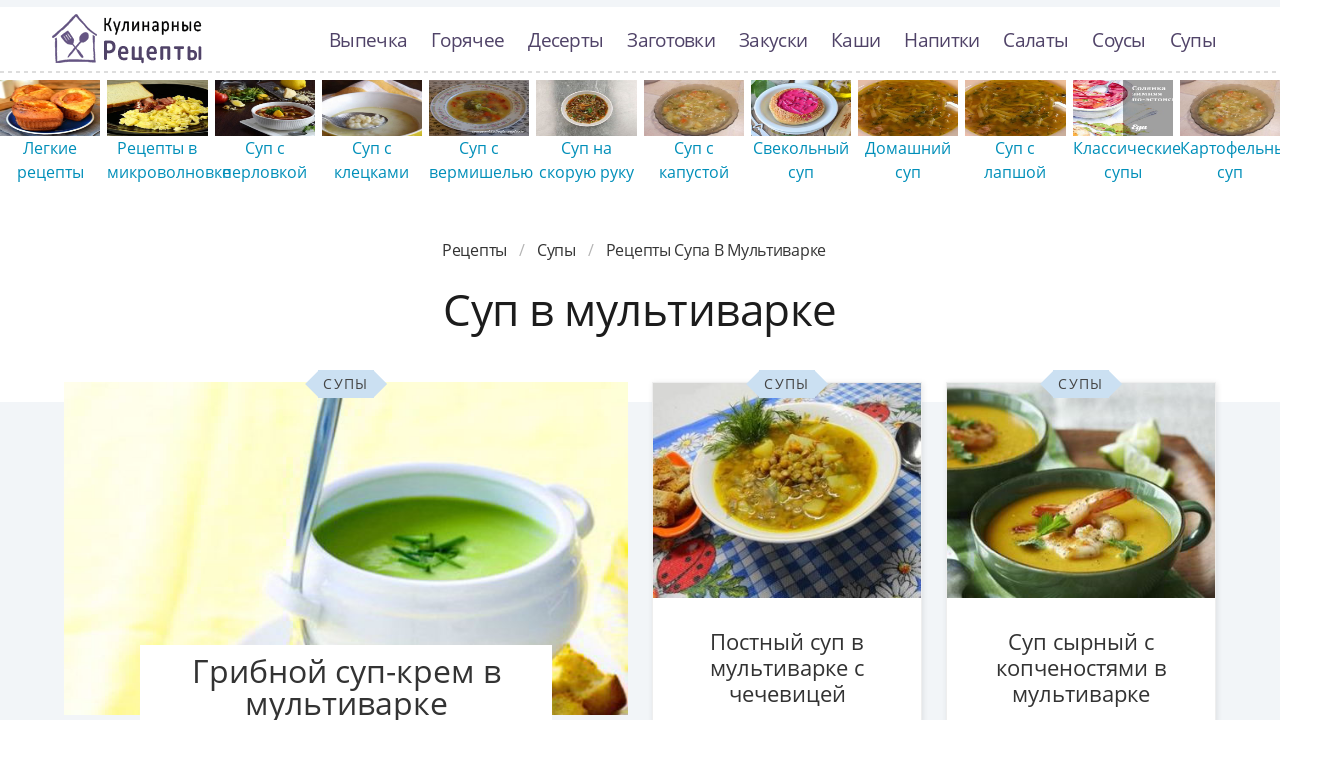

--- FILE ---
content_type: text/html; charset=UTF-8
request_url: https://culinier.ru/supy/sup-v-multivarke
body_size: 8961
content:
<!DOCTYPE html><html lang="ru" class="has-navbar-fixed-top"><head> <meta charset="UTF-8"> <title>Суп в мультиварке с Пошаговыми Фото, Очень Просто</title> <meta name="description" content="Суп в мультиварке — мы расскажем как приготовить быстро и вкусно."> <meta http-equiv="X-UA-Compatible" content="IE=edge"> <meta name="viewport" content="width=device-width, initial-scale=1"> <link rel="icon" type="image/png" sizes="96x96" href="/favicon-96x96.png"> <link rel="apple-touch-icon" sizes="180x180" href="/apple-icon-180x180.png"> <link rel="icon" type="image/png" sizes="192x192" href="/android-icon-192x192.png"> <link rel="manifest" href="/manifest.json"> <meta name="msapplication-TileColor" content="#ffffff"> <meta name="msapplication-TileImage" content="/ms-icon-144x144.png"> <meta name="theme-color" content="#ffffff"> <meta property="og:title" content="Суп в мультиварке с Пошаговыми Фото, Очень Просто"> <meta property="og:type" content="website"> <meta property="og:site_name" content="culinier.ru"> <meta property="og:url" content="https://culinier.ru/supy/sup-v-multivarke"> <meta property="og:description" content="Суп в мультиварке — мы расскажем как приготовить быстро и вкусно."> <meta property="og:image" content="https://culinier.ru/supy/sup-v-multivarke/sup-v-multivarke-w1200h630.jpg"> <meta name="twitter:card" content="summary_large_image"> <meta name="twitter:url" content="https://culinier.ru/supy/sup-v-multivarke"> <meta name="twitter:title" content="Суп в мультиварке с Пошаговыми Фото, Очень Просто"> <meta name="twitter:description" content="Суп в мультиварке — мы расскажем как приготовить быстро и вкусно"> <meta name="twitter:image" content="https://culinier.ru/supy/sup-v-multivarke/sup-v-multivarke-w1200h630.jpg"> <link rel="preload" href="/styles.css" as="style"> <link rel="dns-prefetch" href="//fonts.googleapis.com"> <link rel="dns-prefetch" href="//counter.yadro.ru"> <link rel="dns-prefetch" href="//cdn.jsdelivr.net"> <link rel="preload" href="https://cdn.jsdelivr.net/npm/swiper@11/swiper-bundle.min.js" as="script"><style>@font-face{font-family:'Open Sans';font-style:normal;font-weight:400;src:local('Open Sans Regular'),local('OpenSans-Regular'),url(https://fonts.gstatic.com/s/opensans/v15/mem8YaGs126MiZpBA-UFUZ0e.ttf) format('truetype')}@font-face{font-family:'Open Sans';font-style:normal;font-weight:700;src:local('Open Sans Bold'),local('OpenSans-Bold'),url(https://fonts.gstatic.com/s/opensans/v15/mem5YaGs126MiZpBA-UN7rgOVuhs.ttf) format('truetype');font-display:swap}.image.is-16by9 img,.image.is-2by1 img{bottom:0;left:0;position:absolute;right:0;top:0}body,figure,h1,html,li,p,ul{margin:0;padding:0}.image.is-16by9 img,.image.is-2by1 img{height:100%;width:100%}.image.is-2by1{padding-top:50%}@media screen and (max-width:1087px){.is-hidden-touch{display:none!important}}.column{display:block;flex-basis:0;flex-grow:1;flex-shrink:1;padding:.75rem}.columns:not(:last-child){margin-bottom:calc(1.5rem - .75rem)}.columns.is-multiline{flex-wrap:wrap}img.is-rounded{border-radius:290486px}.ava{margin-bottom:-10px;margin-left:5px}.column{position:relative}.by-user{text-align:center;font-size:1rem;line-height:1.45;color:#888}a.by-user-a{color:#008fb9}.mt-1{margin-top:1em}@font-face{font-family:'Open Sans';font-style:normal;font-weight:400;font-stretch:normal;src:url(https://fonts.gstatic.com/s/opensans/v40/memSYaGs126MiZpBA-UvWbX2vVnXBbObj2OVZyOOSr4dVJWUgsjZ0B4kaVc.ttf) format('truetype')}@font-face{font-family:'Open Sans';font-style:normal;font-weight:700;font-stretch:normal;src:url(https://fonts.gstatic.com/s/opensans/v40/memSYaGs126MiZpBA-UvWbX2vVnXBbObj2OVZyOOSr4dVJWUgsg-1x4kaVc.ttf) format('truetype')}@media screen and (max-width:768px){.section{padding:0 .75em}.is-2by1{padding-top:80%!important}.mt-1{margin-top:1.5em!important}.fixed-bottom-mobile{position:fixed;bottom:0;left:0;padding:20px 0 5px;z-index:30;width:100%;background-color:#f2f5f8;opacity:.9;background-image:-webkit-repeating-linear-gradient(left,#ddd 0,#ddd 50%,transparent 50%,transparent 100%);background-image:repeating-linear-gradient(to right,#ddd 0,#ddd 50%,transparent 50%,transparent 100%);background-position:left top;background-repeat:repeat-x;background-size:8px 2px}}.breadcrumb{-webkit-touch-callout:none}.breadcrumb:not(:last-child){margin-bottom:1.5rem}.image.is-16by9 img{bottom:0;left:0;position:absolute;right:0;top:0}body,figure,h1,html,li,ul{margin:0;padding:0}h1{font-size:100%;font-weight:400}ul{list-style:none}html{box-sizing:border-box}*,::after,::before{box-sizing:inherit}html{background-color:#fff;font-size:16px;-moz-osx-font-smoothing:grayscale;-webkit-font-smoothing:antialiased;min-width:300px;overflow-x:hidden;overflow-y:scroll;text-rendering:optimizeLegibility;-webkit-text-size-adjust:100%;-moz-text-size-adjust:100%;-ms-text-size-adjust:100%;text-size-adjust:100%}figure,section{display:block}body{font-family:BlinkMacSystemFont,-apple-system,"Open Sans",Arial,sans-serif}body{color:#1c1c1c;font-size:1rem;font-weight:400;line-height:1.5}a{color:#008fb9;text-decoration:none}img{height:auto;max-width:100%}span{font-style:inherit;font-weight:inherit}.container{margin:0 auto;position:relative}@media screen and (min-width:1088px){.container{max-width:960px;width:960px}}@media screen and (min-width:1280px){.container{max-width:1152px;width:1152px}}@media screen and (min-width:1472px){.container{max-width:1344px;width:1344px}}.image{display:block;position:relative}.image img{display:block;height:auto;width:100%}.image.is-16by9 img{height:100%;width:100%}.image.is-16by9{padding-top:56.25%}.breadcrumb{font-size:1rem;white-space:nowrap}.breadcrumb a{align-items:center;color:#3273dc;display:flex;justify-content:center;padding:0 .75em}.breadcrumb li{align-items:center;display:flex}.breadcrumb li:first-child a{padding-left:0}.breadcrumb li.is-active a{color:#363636}.breadcrumb li+li::before{color:#b5b5b5;content:"\0002f"}.breadcrumb ul{align-items:flex-start;display:flex;flex-wrap:wrap;justify-content:flex-start}.breadcrumb.is-centered ul{justify-content:center}.navbar{background-color:#fff;min-height:3.25rem;position:relative;z-index:30}.navbar>.container{align-items:stretch;display:flex;min-height:3.25rem;width:100%}.navbar.is-fixed-top{left:0;position:fixed;right:0;z-index:30}.navbar.is-fixed-top{top:0}html.has-navbar-fixed-top{padding-top:3.25rem}.navbar-brand{align-items:stretch;display:flex;flex-shrink:0;min-height:3.25rem}.navbar-burger{color:#4a4a4a;display:block;height:3.25rem;position:relative;width:3.25rem;margin-left:auto}.navbar-burger span{background-color:currentColor;display:block;height:1px;left:calc(50% - 8px);position:absolute;-webkit-transform-origin:center;transform-origin:center;width:16px}.navbar-burger span:nth-child(1){top:calc(50% - 6px)}.navbar-burger span:nth-child(2){top:calc(50% - 1px)}.navbar-burger span:nth-child(3){top:calc(50% + 4px)}.navbar-menu{display:none}.navbar-item{color:#4a4a4a;display:block;line-height:1.5;padding:.5rem .75rem;position:relative}.navbar-item{display:block;flex-grow:0;flex-shrink:0}@media screen and (max-width:1087px){.navbar>.container{display:block}.navbar-brand .navbar-item{align-items:center;display:flex}.navbar-menu{background-color:#fff;box-shadow:0 8px 16px rgba(10,10,10,.1);padding:.5rem 0}.navbar.is-fixed-top .navbar-menu{-webkit-overflow-scrolling:touch;max-height:calc(100vh - 3.25rem);overflow:auto}}@media screen and (min-width:1088px){.navbar,.navbar-end,.navbar-menu{align-items:stretch;display:flex}.navbar{min-height:3.25rem}.navbar-burger{display:none}.navbar-item{align-items:center;display:flex}.navbar-item{display:flex}.navbar-menu{flex-grow:1;flex-shrink:0}.navbar-end{justify-content:flex-end;margin-left:auto}.navbar>.container .navbar-brand{margin-left:-.75rem}.navbar>.container .navbar-menu{margin-right:-.75rem}}.columns{margin-left:-.75rem;margin-right:-.75rem;margin-top:-.75rem}.columns:last-child{margin-bottom:-.75rem}@media screen and (min-width:769px),print{.columns:not(.is-desktop){display:flex}}.section{padding:3rem 1.5rem}.rltv{position:relative}.has-navbar-fixed-top{padding-top:100px!important}.navbar{border-top:7px solid #f2f5f8;padding:7px 0}a.navbar-item{color:#504368;font-size:1.2em;letter-spacing:-.7px}.section{overflow:hidden;padding-top:0}.image{overflow:hidden}.bg-bottom{background-image:-webkit-repeating-linear-gradient(left,#ddd 0,#ddd 50%,transparent 50%,transparent 100%);background-image:repeating-linear-gradient(to right,#ddd 0,#ddd 50%,transparent 50%,transparent 100%);background-position:left bottom;background-repeat:repeat-x;background-size:8px 2px}.logo-top{width:150px;height:50px;background:url('https://culinier.ru/logo.png') no-repeat;text-indent:-9999px}.breadcrumb a{color:#333;letter-spacing:-.3px;text-transform:capitalize}.head-title{font-size:2.75rem;line-height:1.07;letter-spacing:-.5px}.ta-c{text-align:center}.mb-075{margin-bottom:.75em}@media screen and (max-width:768px){.section{padding:0 .75em}}.article_link:after{content:" ";position:absolute;top:0;left:0;bottom:0;right:0;background-color:rgba(0,0,0,0);z-index:2222}:root{--swiper-theme-color:#007aff}:host{position:relative;display:block;margin-left:auto;margin-right:auto;z-index:1}.swiper{margin-left:auto;margin-right:auto;position:relative;overflow:hidden;list-style:none;padding:0;z-index:1;display:block}.swiper-wrapper{position:relative;width:100%;height:100%;z-index:1;display:flex;box-sizing:content-box}.swiper-wrapper{transform:translate3d(0,0,0)}.swiper-slide{flex-shrink:0;width:100%;height:100%;position:relative;display:block}:root{--swiper-navigation-size:44px}.swiper{width:100%;height:100%;margin:-20px 0 30px}.swiper-slide{text-align:center;display:flex;justify-content:center;align-items:center}.swiper-slide .relative{width:100%}@media screen and (max-width:768px){.swiper-slide{font-size:.7em}.swiper{margin:-22px 0 10px}}</style> <link rel="canonical" href="https://culinier.ru/supy/sup-v-multivarke"></head><body><nav class="navbar is-fixed-top bg-bottom" role="navigation" aria-label="main navigation"> <div class="container"> <div class="navbar-brand"> <a class="navbar-item logo-top" href="/" title="На Главную">Простые рецепты пошагово с фото</a> <a role="button" class="navbar-burger burger" aria-label="menu" aria-expanded="false" data-target="navbarBasicExample"> <span aria-hidden="true"></span> <span aria-hidden="true"></span> <span aria-hidden="true"></span> </a> </div> <div id="navbarBasicExample" class="navbar-menu"> <div class="navbar-end"> <a class="navbar-item" href="/vypechka" title="Перейти в Раздел «Выпечка»">Выпечка</a> <a class="navbar-item" href="/goryachee" title="Перейти в Раздел «Горячее»">Горячее</a> <a class="navbar-item" href="/deserty" title="Перейти в Раздел «Десерты»">Десерты</a> <a class="navbar-item" href="/zagotovki" title="Перейти в Раздел «Заготовки»">Заготовки</a> <a class="navbar-item" href="/zakuski" title="Перейти в Раздел «Закуски»">Закуски</a> <a class="navbar-item" href="/kashi" title="Перейти в Раздел «Каши»">Каши</a> <a class="navbar-item" href="/napitki" title="Перейти в Раздел «Напитки»">Напитки</a> <a class="navbar-item" href="/salaty" title="Перейти в Раздел «Салаты»">Салаты</a> <a class="navbar-item" href="/sousy" title="Перейти в Раздел «Соусы»">Соусы</a> <a class="navbar-item" href="/supy" title="Перейти в Раздел «Супы»">Супы</a> </div> </div> </div></nav><div class="header"></div> <div class="swiper mySwiper"> <div class="swiper-wrapper columns"> <div class="swiper-slide"> <div class="relative rltv"> <figure class="image is-16by9"> <img class="lozad" src="/zero.png" alt="Легкие рецепты" data-src="/legkie-retsepty/legkie-retsepty-ready0-w316h253.jpg"> </figure> <a class="article_link" href="/legkie-retsepty">Легкие рецепты</a> </div> </div> <div class="swiper-slide"> <div class="relative rltv"> <figure class="image is-16by9"> <img class="lozad" src="/zero.png" alt="Рецепты в микроволновке" data-src="/retsepty-v-mikrovolnovke/retsepty-v-mikrovolnovke-ready0-w316h253.jpg"> </figure> <a class="article_link" href="/retsepty-v-mikrovolnovke">Рецепты в микроволновке</a> </div> </div> <div class="swiper-slide"> <div class="relative rltv"> <figure class="image is-16by9"> <img class="lozad" src="/zero.png" alt="Суп с перловкой" data-src="/supy/sup-s-perlovkoi/sup-s-perlovkoi-ready0-w316h253.jpg"> </figure> <a class="article_link" href="/supy/sup-s-perlovkoi">Суп с перловкой</a> </div> </div> <div class="swiper-slide"> <div class="relative rltv"> <figure class="image is-16by9"> <img class="lozad" src="/zero.png" alt="Суп с клецками" data-src="/supy/sup-s-kletskami/sup-s-kletskami-ready0-w316h253.jpg"> </figure> <a class="article_link" href="/supy/sup-s-kletskami">Суп с клецками</a> </div> </div> <div class="swiper-slide"> <div class="relative rltv"> <figure class="image is-16by9"> <img class="lozad" src="/zero.png" alt="Суп с вермишелью" data-src="/supy/sup-s-vermishelyu/sup-s-vermishelyu-ready0-w316h253.jpg"> </figure> <a class="article_link" href="/supy/sup-s-vermishelyu">Суп с вермишелью</a> </div> </div> <div class="swiper-slide"> <div class="relative rltv"> <figure class="image is-16by9"> <img class="lozad" src="/zero.png" alt="Суп на скорую руку" data-src="/supy/sup-na-skoruyu-ruku/sup-na-skoruyu-ruku-ready0-w316h253.jpg"> </figure> <a class="article_link" href="/supy/sup-na-skoruyu-ruku">Суп на скорую руку</a> </div> </div> <div class="swiper-slide"> <div class="relative rltv"> <figure class="image is-16by9"> <img class="lozad" src="/zero.png" alt="Суп с капустой" data-src="/supy/sup-s-kapustoi/sup-s-kapustoi-ready0-w316h253.jpg"> </figure> <a class="article_link" href="/supy/sup-s-kapustoi">Суп с капустой</a> </div> </div> <div class="swiper-slide"> <div class="relative rltv"> <figure class="image is-16by9"> <img class="lozad" src="/zero.png" alt="Свекольный суп" data-src="/supy/borsch/svekolny-sup/svekolny-sup-ready0-w316h253.jpg"> </figure> <a class="article_link" href="/supy/borsch/svekolny-sup">Свекольный суп</a> </div> </div> <div class="swiper-slide"> <div class="relative rltv"> <figure class="image is-16by9"> <img class="lozad" src="/zero.png" alt="Домашний суп" data-src="/supy/domashnii-sup/domashnii-sup-ready0-w316h253.jpg"> </figure> <a class="article_link" href="/supy/domashnii-sup">Домашний суп</a> </div> </div> <div class="swiper-slide"> <div class="relative rltv"> <figure class="image is-16by9"> <img class="lozad" src="/zero.png" alt="Суп с лапшой" data-src="/supy/lapsha-sup/lapsha-sup-ready0-w316h253.jpg"> </figure> <a class="article_link" href="/supy/lapsha-sup">Суп с лапшой</a> </div> </div> <div class="swiper-slide"> <div class="relative rltv"> <figure class="image is-16by9"> <img class="lozad" src="/zero.png" alt="Классические супы" data-src="/supy/klassicheskie-supy/klassicheskie-supy-ready0-w316h253.jpg"> </figure> <a class="article_link" href="/supy/klassicheskie-supy">Классические супы</a> </div> </div> <div class="swiper-slide"> <div class="relative rltv"> <figure class="image is-16by9"> <img class="lozad" src="/zero.png" alt="Картофельный суп" data-src="/supy/kartofelny-sup/kartofelny-sup-ready0-w316h253.jpg"> </figure> <a class="article_link" href="/supy/kartofelny-sup">Картофельный суп</a> </div> </div> <div class="swiper-slide"> <div class="relative rltv"> <figure class="image is-16by9"> <img class="lozad" src="/zero.png" alt="Суп с плавленным сыром" data-src="/supy/bulyon/sup-s-plavlennym-syrom/sup-s-plavlennym-syrom-ready0-w316h253.jpg"> </figure> <a class="article_link" href="/supy/bulyon/sup-s-plavlennym-syrom">Суп с плавленным сыром</a> </div> </div> <div class="swiper-slide"> <div class="relative rltv"> <figure class="image is-16by9"> <img class="lozad" src="/zero.png" alt="Рыбный суп" data-src="/supy/rybny-sup/rybny-sup-ready0-w316h253.jpg"> </figure> <a class="article_link" href="/supy/rybny-sup">Рыбный суп</a> </div> </div> <div class="swiper-slide"> <div class="relative rltv"> <figure class="image is-16by9"> <img class="lozad" src="/zero.png" alt="Суп с копченостями" data-src="/supy/sup-s-kopchenostyami/sup-s-kopchenostyami-ready0-w316h253.jpg"> </figure> <a class="article_link" href="/supy/sup-s-kopchenostyami">Суп с копченостями</a> </div> </div> <div class="swiper-slide"> <div class="relative rltv"> <figure class="image is-16by9"> <img class="lozad" src="/zero.png" alt="Суп из консервы" data-src="/supy/sup-iz-konservy/sup-iz-konservy-ready0-w316h253.jpg"> </figure> <a class="article_link" href="/supy/sup-iz-konservy">Суп из консервы</a> </div> </div> <div class="swiper-slide"> <div class="relative rltv"> <figure class="image is-16by9"> <img class="lozad" src="/zero.png" alt="Суп из свинины" data-src="/supy/sup-iz-svininy/sup-iz-svininy-ready0-w316h253.jpg"> </figure> <a class="article_link" href="/supy/sup-iz-svininy">Суп из свинины</a> </div> </div> <div class="swiper-slide"> <div class="relative rltv"> <figure class="image is-16by9"> <img class="lozad" src="/zero.png" alt="Простые рецепты" data-src="/prostye-retsepty/prostye-retsepty-ready0-w316h253.jpg"> </figure> <a class="article_link" href="/prostye-retsepty">Простые рецепты</a> </div> </div> <div class="swiper-slide"> <div class="relative rltv"> <figure class="image is-16by9"> <img class="lozad" src="/zero.png" alt="Суп с креветками" data-src="/supy/sup-s-krevetkami/sup-s-krevetkami-ready0-w316h253.jpg"> </figure> <a class="article_link" href="/supy/sup-s-krevetkami">Суп с креветками</a> </div> </div> <div class="swiper-slide"> <div class="relative rltv"> <figure class="image is-16by9"> <img class="lozad" src="/zero.png" alt="Праздничные рецепты" data-src="/prazdnichnye-retsepty/prazdnichnye-retsepty-ready0-w316h253.jpg"> </figure> <a class="article_link" href="/prazdnichnye-retsepty">Праздничные рецепты</a> </div> </div> <div class="swiper-slide"> <div class="relative rltv"> <figure class="image is-16by9"> <img class="lozad" src="/zero.png" alt="Быстрый суп" data-src="/supy/bystry-sup/bystry-sup-ready0-w316h253.jpg"> </figure> <a class="article_link" href="/supy/bystry-sup">Быстрый суп</a> </div> </div> <div class="swiper-slide"> <div class="relative rltv"> <figure class="image is-16by9"> <img class="lozad" src="/zero.png" alt="Суп из брокколи" data-src="/supy/sup-iz-brokkoli/sup-iz-brokkoli-ready0-w316h253.jpg"> </figure> <a class="article_link" href="/supy/sup-iz-brokkoli">Суп из брокколи</a> </div> </div> <div class="swiper-slide"> <div class="relative rltv"> <figure class="image is-16by9"> <img class="lozad" src="/zero.png" alt="Суп с мясом" data-src="/supy/sup-s-myasom/sup-s-myasom-ready0-w316h253.jpg"> </figure> <a class="article_link" href="/supy/sup-s-myasom">Суп с мясом</a> </div> </div> <div class="swiper-slide"> <div class="relative rltv"> <figure class="image is-16by9"> <img class="lozad" src="/zero.png" alt="Суп из баранины" data-src="/supy/sup-iz-baraniny/sup-iz-baraniny-ready0-w316h253.jpg"> </figure> <a class="article_link" href="/supy/sup-iz-baraniny">Суп из баранины</a> </div> </div> <div class="swiper-slide"> <div class="relative rltv"> <figure class="image is-16by9"> <img class="lozad" src="/zero.png" alt="Рецепты в духовке" data-src="/retsepty-v-dukhovke/retsepty-v-dukhovke-ready0-w316h253.jpg"> </figure> <a class="article_link" href="/retsepty-v-dukhovke">Рецепты в духовке</a> </div> </div> <div class="swiper-slide"> <div class="relative rltv"> <figure class="image is-16by9"> <img class="lozad" src="/zero.png" alt="Суп из кабачков" data-src="/supy/sup-iz-kabachkov/sup-iz-kabachkov-ready0-w316h253.jpg"> </figure> <a class="article_link" href="/supy/sup-iz-kabachkov">Суп из кабачков</a> </div> </div> <div class="swiper-slide"> <div class="relative rltv"> <figure class="image is-16by9"> <img class="lozad" src="/zero.png" alt="Рецепты на скорую руку" data-src="/retsepty-na-skoruyu-ruku/retsepty-na-skoruyu-ruku-ready0-w316h253.jpg"> </figure> <a class="article_link" href="/retsepty-na-skoruyu-ruku">Рецепты на скорую руку</a> </div> </div> <div class="swiper-slide"> <div class="relative rltv"> <figure class="image is-16by9"> <img class="lozad" src="/zero.png" alt="Суп с яйцом" data-src="/supy/sup-s-yaitsom/sup-s-yaitsom-ready0-w316h253.jpg"> </figure> <a class="article_link" href="/supy/sup-s-yaitsom">Суп с яйцом</a> </div> </div> <div class="swiper-slide"> <div class="relative rltv"> <figure class="image is-16by9"> <img class="lozad" src="/zero.png" alt="Суп с грибами" data-src="/supy/sup-s-gribami/sup-s-gribami-ready0-w316h253.jpg"> </figure> <a class="article_link" href="/supy/sup-s-gribami">Суп с грибами</a> </div> </div> <div class="swiper-slide"> <div class="relative rltv"> <figure class="image is-16by9"> <img class="lozad" src="/zero.png" alt="Рецепты на новый год" data-src="/retsepty-na-novy-god/retsepty-na-novy-god-ready0-w316h253.jpg"> </figure> <a class="article_link" href="/retsepty-na-novy-god">Рецепты на новый год</a> </div> </div> <div class="swiper-slide"> <div class="relative rltv"> <figure class="image is-16by9"> <img class="lozad" src="/zero.png" alt="Рецепты для хлебопечки" data-src="/retsepty-dlya-khlebopechki/retsepty-dlya-khlebopechki-ready0-w316h253.jpg"> </figure> <a class="article_link" href="/retsepty-dlya-khlebopechki">Рецепты для хлебопечки</a> </div> </div> <div class="swiper-slide"> <div class="relative rltv"> <figure class="image is-16by9"> <img class="lozad" src="/zero.png" alt="Суп томатный" data-src="/supy/sup-tomatny/sup-tomatny-ready0-w316h253.jpg"> </figure> <a class="article_link" href="/supy/sup-tomatny">Суп томатный</a> </div> </div> <div class="swiper-slide"> <div class="relative rltv"> <figure class="image is-16by9"> <img class="lozad" src="/zero.png" alt="Суп из кролика" data-src="/supy/borsch/sup-iz-krolika/sup-iz-krolika-ready0-w316h253.jpg"> </figure> <a class="article_link" href="/supy/borsch/sup-iz-krolika">Суп из кролика</a> </div> </div> <div class="swiper-slide"> <div class="relative rltv"> <figure class="image is-16by9"> <img class="lozad" src="/zero.png" alt="Вкусные рецепты" data-src="/vkusnye-retsepty/vkusnye-retsepty-ready0-w316h253.jpg"> </figure> <a class="article_link" href="/vkusnye-retsepty">Вкусные рецепты</a> </div> </div> <div class="swiper-slide"> <div class="relative rltv"> <figure class="image is-16by9"> <img class="lozad" src="/zero.png" alt="Рецепты на сковороде" data-src="/retsepty-na-skovorode/retsepty-na-skovorode-ready0-w316h253.jpg"> </figure> <a class="article_link" href="/retsepty-na-skovorode">Рецепты на сковороде</a> </div> </div> <div class="swiper-slide"> <div class="relative rltv"> <figure class="image is-16by9"> <img class="lozad" src="/zero.png" alt="Тыквенный суп" data-src="/supy/tykvenny-sup/tykvenny-sup-ready0-w316h253.jpg"> </figure> <a class="article_link" href="/supy/tykvenny-sup">Тыквенный суп</a> </div> </div> <div class="swiper-slide"> <div class="relative rltv"> <figure class="image is-16by9"> <img class="lozad" src="/zero.png" alt="Рецепты на зиму" data-src="/retsepty-na-zimu/retsepty-na-zimu-ready0-w316h253.jpg"> </figure> <a class="article_link" href="/retsepty-na-zimu">Рецепты на зиму</a> </div> </div> <div class="swiper-slide"> <div class="relative rltv"> <figure class="image is-16by9"> <img class="lozad" src="/zero.png" alt="Суп из индейки" data-src="/supy/sup-iz-indeiki/sup-iz-indeiki-ready0-w316h253.jpg"> </figure> <a class="article_link" href="/supy/sup-iz-indeiki">Суп из индейки</a> </div> </div> <div class="swiper-slide"> <div class="relative rltv"> <figure class="image is-16by9"> <img class="lozad" src="/zero.png" alt="Крем суп" data-src="/supy/krem-sup/krem-sup-ready0-w316h253.jpg"> </figure> <a class="article_link" href="/supy/krem-sup">Крем суп</a> </div> </div> <div class="swiper-slide"> <div class="relative rltv"> <figure class="image is-16by9"> <img class="lozad" src="/zero.png" alt="Диетические рецепты" data-src="/dieticheskie-retsepty/dieticheskie-retsepty-ready0-w316h253.jpg"> </figure> <a class="article_link" href="/dieticheskie-retsepty">Диетические рецепты</a> </div> </div> <div class="swiper-slide"> <div class="relative rltv"> <figure class="image is-16by9"> <img class="lozad" src="/zero.png" alt="Минестроне суп" data-src="/supy/ovoschnoi-sup/minestrone-sup/minestrone-sup-ready0-w316h253.jpg"> </figure> <a class="article_link" href="/supy/ovoschnoi-sup/minestrone-sup">Минестроне суп</a> </div> </div> <div class="swiper-slide"> <div class="relative rltv"> <figure class="image is-16by9"> <img class="lozad" src="/zero.png" alt="Классические рецепты" data-src="/klassicheskie-retsepty/klassicheskie-retsepty-ready0-w316h253.jpg"> </figure> <a class="article_link" href="/klassicheskie-retsepty">Классические рецепты</a> </div> </div> <div class="swiper-slide"> <div class="relative rltv"> <figure class="image is-16by9"> <img class="lozad" src="/zero.png" alt="Красивые рецепты" data-src="/krasivye-retsepty/krasivye-retsepty-ready0-w316h253.jpg"> </figure> <a class="article_link" href="/krasivye-retsepty">Красивые рецепты</a> </div> </div> <div class="swiper-slide"> <div class="relative rltv"> <figure class="image is-16by9"> <img class="lozad" src="/zero.png" alt="Суп с ребрышками" data-src="/supy/borsch/sup-s-rebryshkami/sup-s-rebryshkami-ready0-w316h253.jpg"> </figure> <a class="article_link" href="/supy/borsch/sup-s-rebryshkami">Суп с ребрышками</a> </div> </div> <div class="swiper-slide"> <div class="relative rltv"> <figure class="image is-16by9"> <img class="lozad" src="/zero.png" alt="Рецепты на день рождения" data-src="/retsepty-na-den-rozhdeniya/retsepty-na-den-rozhdeniya-ready0-w316h253.jpg"> </figure> <a class="article_link" href="/retsepty-na-den-rozhdeniya">Рецепты на день рождения</a> </div> </div> <div class="swiper-slide"> <div class="relative rltv"> <figure class="image is-16by9"> <img class="lozad" src="/zero.png" alt="Рецепты в мультиварке" data-src="/retsepty-v-multivarke/retsepty-v-multivarke-ready0-w316h253.jpg"> </figure> <a class="article_link" href="/retsepty-v-multivarke">Рецепты в мультиварке</a> </div> </div> <div class="swiper-slide"> <div class="relative rltv"> <figure class="image is-16by9"> <img class="lozad" src="/zero.png" alt="Куриный суп" data-src="/supy/kuriny-sup/kuriny-sup-ready0-w316h253.jpg"> </figure> <a class="article_link" href="/supy/kuriny-sup">Куриный суп</a> </div> </div> <div class="swiper-slide"> <div class="relative rltv"> <figure class="image is-16by9"> <img class="lozad" src="/zero.png" alt="Вкусный суп" data-src="/supy/vkusny-sup/vkusny-sup-ready0-w316h253.jpg"> </figure> <a class="article_link" href="/supy/vkusny-sup">Вкусный суп</a> </div> </div> <div class="swiper-slide"> <div class="relative rltv"> <figure class="image is-16by9"> <img class="lozad" src="/zero.png" alt="Суп из говядины" data-src="/supy/sup-iz-govyadiny/sup-iz-govyadiny-ready0-w316h253.jpg"> </figure> <a class="article_link" href="/supy/sup-iz-govyadiny">Суп из говядины</a> </div> </div> <div class="swiper-slide"> <div class="relative rltv"> <figure class="image is-16by9"> <img class="lozad" src="/zero.png" alt="Овощной суп" data-src="/supy/borsch/ovoschnoi-sup/ovoschnoi-sup-ready0-w316h253.jpg"> </figure> <a class="article_link" href="/supy/borsch/ovoschnoi-sup">Овощной суп</a> </div> </div> <div class="swiper-slide"> <div class="relative rltv"> <figure class="image is-16by9"> <img class="lozad" src="/zero.png" alt="Гречневый суп" data-src="/supy/grechnevy-sup/grechnevy-sup-ready0-w316h253.jpg"> </figure> <a class="article_link" href="/supy/grechnevy-sup">Гречневый суп</a> </div> </div> <div class="swiper-slide"> <div class="relative rltv"> <figure class="image is-16by9"> <img class="lozad" src="/zero.png" alt="Гороховый суп" data-src="/supy/bulyon/gorokhovy-sup/gorokhovy-sup-ready0-w316h253.jpg"> </figure> <a class="article_link" href="/supy/bulyon/gorokhovy-sup">Гороховый суп</a> </div> </div> <div class="swiper-slide"> <div class="relative rltv"> <figure class="image is-16by9"> <img class="lozad" src="/zero.png" alt="Суп из тыквы" data-src="/supy/sup-iz-tykvy/sup-iz-tykvy-ready0-w316h253.jpg"> </figure> <a class="article_link" href="/supy/sup-iz-tykvy">Суп из тыквы</a> </div> </div> <div class="swiper-slide"> <div class="relative rltv"> <figure class="image is-16by9"> <img class="lozad" src="/zero.png" alt="Рецепты на ужин" data-src="/retsepty-na-uzhin/retsepty-na-uzhin-ready0-w316h253.jpg"> </figure> <a class="article_link" href="/retsepty-na-uzhin">Рецепты на ужин</a> </div> </div> <div class="swiper-slide"> <div class="relative rltv"> <figure class="image is-16by9"> <img class="lozad" src="/zero.png" alt="Домашние рецепты" data-src="/domashnie-retsepty/domashnie-retsepty-ready0-w316h253.jpg"> </figure> <a class="article_link" href="/domashnie-retsepty">Домашние рецепты</a> </div> </div> </div> </div><section class="section"> <div class="container"> <nav class="breadcrumb is-centered" aria-label="breadcrumbs"> <ul itemscope itemtype="http://schema.org/BreadcrumbList"> <li itemprop="itemListElement" itemscope itemtype="http://schema.org/ListItem"> <a href="/" title="Перейти на Главную" itemprop="item"> <span itemprop="name">Рецепты</span> </a> <meta itemprop="position" content="1"> </li> <li itemprop="itemListElement" itemscope itemtype="http://schema.org/ListItem"> <a href="/supy" itemprop="item" title="Супы"> <span itemprop="name">Супы</span> </a> <meta itemprop="position" content="2"> </li> <li class="is-active" itemprop="itemListElement" itemscope itemtype="http://schema.org/ListItem"> <a href="#" aria-current="page" itemprop="item"> <span itemprop="name">Рецепты супа в мультиварке</span> </a> <meta itemprop="position" content="2"> </li> </ul> </nav> <h1 class="head-title ta-c mb-075"> Суп в мультиварке </h1> <div id="container"> <div class="bg-blue"> <div class="columns is-multiline pb-1"> <div class="column is-6 mt-1 my"> <a href="/supy/gribnoi-sup-krem-v-multivarke" title="Как приготовить грибной суп-крем в мультиварке"> <figure class="image is-16by9"> <img class="lozad" src="/zero.png" alt="Грибной суп-крем в мультиварке" data-src="/supy/gribnoi-sup-krem-v-multivarke/gribnoi-sup-krem-v-multivarke-ready0-w660h390.jpg"> </figure> <div class="absolute-title">Грибной суп-крем в мультиварке</div> </a> <a class="unit-wrap" href="/supy" title="Рецепты супов"> <p class="unit-title">Супы</p> </a> </div> <div class="column is-3 mt-1 rltv"> <a class="card" href="/supy/postny-sup-v-multivarke-s-chechevitsei" title="Как приготовить постный суп в мультиварке с чечевицей"> <figure class="image is-5by4"> <img class="lozad" src="/zero.png" alt="Постный суп в мультиварке с чечевицей" data-src="/supy/postny-sup-v-multivarke-s-chechevitsei/postny-sup-v-multivarke-s-chechevitsei-ready0-w316h253.jpg"> </figure> <p class="fs-125">Постный суп в мультиварке с чечевицей</p> <p class="card-time">2 ч 15 мин</p> <p class="card-rating"><label style="width:92%"></label></p> </a> <a class="unit-wrap" href="/supy" title="Рецепты супов"> <p class="unit-title">Супы</p> </a> </div> <div class="column is-3 mt-1 rltv"> <a class="card" href="/supy/sup-syrny-s-kopchenostyami-v-multivarke" title="Как приготовить суп сырный с копченостями в мультиварке"> <figure class="image is-5by4"> <img class="lozad" src="/zero.png" alt="Суп сырный с копченостями в мультиварке" data-src="/supy/sup-syrny-s-kopchenostyami-v-multivarke/sup-syrny-s-kopchenostyami-v-multivarke-ready0-w316h253.jpg"> </figure> <p class="fs-125">Суп сырный с копченостями в мультиварке</p> <p class="card-time">1 ч 20 мин</p> <p class="card-rating"><label style="width:94%"></label></p> </a> <a class="unit-wrap" href="/supy" title="Рецепты супов"> <p class="unit-title">Супы</p> </a> </div> <div class="column is-3 mt-1 rltv"> <a class="card" href="/supy/sup-s-konservoi-iz-multivarki" title="Как приготовить суп с консервой из мультиварки"> <figure class="image is-5by4"> <img class="lozad" src="/zero.png" alt="Суп с консервой из мультиварки" data-src="/supy/sup-s-konservoi-iz-multivarki/sup-s-konservoi-iz-multivarki-ready0-w316h253.jpg"> </figure> <p class="fs-125">Суп с консервой из мультиварки</p> <p class="card-time">1 ч</p> <p class="card-rating"><label style="width:86%"></label></p> </a> <a class="unit-wrap" href="/supy" title="Рецепты супов"> <p class="unit-title">Супы</p> </a> </div> <div class="column is-3 mt-1 rltv"> <a class="card" href="/supy/borsch/borsch-v-multivarke" title="Как приготовить борщ в мультиварке"> <figure class="image is-5by4"> <img class="lozad" src="/zero.png" alt="Борщ в мультиварке" data-src="/supy/borsch/borsch-v-multivarke/borsch-v-multivarke-ready0-w316h253.jpg"> </figure> <p class="fs-125">Борщ в мультиварке</p> <p class="card-time">60 мин</p> <p class="card-rating"><label style="width:78%"></label></p> </a> <a class="unit-wrap" href="/supy/borsch" title="Рецепты борща"> <p class="unit-title">Борщ</p> </a> </div> <div class="column is-6 mt-1 my"> <a href="/supy/borsch/zeleny-borsch-so-schavelem-v-multivarke" title="Как приготовить зеленый борщ со щавелем в мультиварке"> <figure class="image is-16by9"> <img class="lozad" src="/zero.png" alt="Зеленый борщ со щавелем в мультиварке" data-src="/supy/borsch/zeleny-borsch-so-schavelem-v-multivarke/zeleny-borsch-so-schavelem-v-multivarke-ready0-w660h390.jpg"> </figure> <div class="absolute-title">Зеленый борщ со щавелем в мультиварке</div> </a> <a class="unit-wrap" href="/supy/borsch" title="Рецепты борща"> <p class="unit-title">Борщ</p> </a> </div> </div> </div> <div class="columns is-multiline mt-15"> <div class="column is-4"> <a class="card" href="/supy/borsch/vegetariansky-borsch-v-multivarke" title="вегетарианский борщ в мультиварке"> <figure class="image is-16by9"> <img class="lozad" src="/zero.png" alt="Вегетарианский борщ в мультиварке" data-src="/supy/borsch/vegetariansky-borsch-v-multivarke/vegetariansky-borsch-v-multivarke-ready0-w430h242.jpg"> </figure> <p class="fs-125">Вегетарианский борщ в мультиварке</p> <p class="card-time">60 мин</p> <p class="card-rating"><label style="width:70%"></label></p> </a> <a class="unit-wrap t-16by9" href="/supy/borsch" title="Рецепты борща"> <p class="unit-title">Борщ</p> </a> </div> <div class="column is-4"> <a class="card" href="/supy/borsch/borsch-s-gribami-i-fasolyu-v-multivarke" title="борщ с грибами и фасолью в мультиварке"> <figure class="image is-16by9"> <img class="lozad" src="/zero.png" alt="Борщ с грибами и фасолью в мультиварке" data-src="/supy/borsch/borsch-s-gribami-i-fasolyu-v-multivarke/borsch-s-gribami-i-fasolyu-v-multivarke-ready0-w430h242.jpg"> </figure> <p class="fs-125">Борщ с грибами и фасолью в мультиварке</p> <p class="card-time">2 ч</p> <p class="card-rating"><label style="width:77%"></label></p> </a> <a class="unit-wrap t-16by9" href="/supy/borsch" title="Рецепты борща"> <p class="unit-title">Борщ</p> </a> </div> <div class="column is-4"> <a class="card" href="/supy/bulyon/rybny-bulyon-v-multivarke" title="рыбный бульон в мультиварке"> <figure class="image is-16by9"> <img class="lozad" src="/zero.png" alt="Рыбный бульон в мультиварке" data-src="/supy/bulyon/rybny-bulyon-v-multivarke/rybny-bulyon-v-multivarke-ready0-w430h242.jpg"> </figure> <p class="fs-125">Рыбный бульон в мультиварке</p> <p class="card-time">2 ч</p> <p class="card-rating"><label style="width:97%"></label></p> </a> <a class="unit-wrap t-16by9" href="/supy/bulyon" title="Рецепты бульона"> <p class="unit-title">Бульон</p> </a> </div> <div class="column is-4"> <a class="card" href="/supy/bulyon/grechnevaya-kasha-na-kurinom-bulyone-v-multivarke" title="гречневая каша на курином бульоне в мультиварке"> <figure class="image is-16by9"> <img class="lozad" src="/zero.png" alt="Гречневая каша на курином бульоне в мультиварке" data-src="/supy/bulyon/grechnevaya-kasha-na-kurinom-bulyone-v-multivarke/grechnevaya-kasha-na-kurinom-bulyone-v-multivarke-ready0-w430h242.jpg"> </figure> <p class="fs-125">Гречневая каша на курином бульоне в мультиварке</p> <p class="card-time">1 ч 30 мин</p> <p class="card-rating"><label style="width:97%"></label></p> </a> <a class="unit-wrap t-16by9" href="/supy/bulyon" title="Рецепты бульона"> <p class="unit-title">Бульон</p> </a> </div> <div class="column is-4"> <a class="card" href="/supy/bulyon/kuriny-bulyon-v-multivarke" title="куриный бульон в мультиварке"> <figure class="image is-16by9"> <img class="lozad" src="/zero.png" alt="Куриный бульон в мультиварке" data-src="/supy/bulyon/kuriny-bulyon-v-multivarke/kuriny-bulyon-v-multivarke-ready0-w430h242.jpg"> </figure> <p class="fs-125">Куриный бульон в мультиварке</p> <p class="card-time">1 ч 45 мин</p> <p class="card-rating"><label style="width:75%"></label></p> </a> <a class="unit-wrap t-16by9" href="/supy/bulyon" title="Рецепты бульона"> <p class="unit-title">Бульон</p> </a> </div> <div class="column is-4"> <a class="card" href="/supy/bulyon/bulyon-v-multivarke" title="бульон в мультиварке"> <figure class="image is-16by9"> <img class="lozad" src="/zero.png" alt="Бульон в мультиварке" data-src="/supy/bulyon/bulyon-v-multivarke/bulyon-v-multivarke-ready0-w430h242.jpg"> </figure> <p class="fs-125">Бульон в мультиварке</p> <p class="card-time">120 мин</p> <p class="card-rating"><label style="width:75%"></label></p> </a> <a class="unit-wrap t-16by9" href="/supy/bulyon" title="Рецепты бульона"> <p class="unit-title">Бульон</p> </a> </div> <div class="column is-4"> <a class="card" href="/supy/bulyon/bulyon-govyazhii-v-multivarke" title="бульон говяжий в мультиварке"> <figure class="image is-16by9"> <img class="lozad" src="/zero.png" alt="Бульон говяжий в мультиварке" data-src="/supy/bulyon/bulyon-govyazhii-v-multivarke/bulyon-govyazhii-v-multivarke-ready0-w430h242.jpg"> </figure> <p class="fs-125">Бульон говяжий в мультиварке</p> <p class="card-time">300 мин</p> <p class="card-rating"><label style="width:73%"></label></p> </a> <a class="unit-wrap t-16by9" href="/supy/bulyon" title="Рецепты бульона"> <p class="unit-title">Бульон</p> </a> </div> <div class="column is-4"> <a class="card" href="/supy/gorokhovy-sup/gorokhovy-sup-s-kolbasoi-v-multivarke" title="гороховый суп с колбасой в мультиварке"> <figure class="image is-16by9"> <img class="lozad" src="/zero.png" alt="Гороховый суп с колбасой в мультиварке" data-src="/supy/gorokhovy-sup/gorokhovy-sup-s-kolbasoi-v-multivarke/gorokhovy-sup-s-kolbasoi-v-multivarke-ready0-w430h242.jpg"> </figure> <p class="fs-125">Гороховый суп с колбасой в мультиварке</p> <p class="card-time">120 мин</p> <p class="card-rating"><label style="width:77%"></label></p> </a> <a class="unit-wrap t-16by9" href="/supy/gorokhovy-sup" title="Рецепты горохового супа"> <p class="unit-title">Гороховый суп</p> </a> </div> <div class="column is-4"> <a class="card" href="/supy/gorokhovy-sup/sup-gorokhovy-v-multivarke" title="суп гороховый в мультиварке"> <figure class="image is-16by9"> <img class="lozad" src="/zero.png" alt="Суп гороховый в мультиварке" data-src="/supy/gorokhovy-sup/sup-gorokhovy-v-multivarke/sup-gorokhovy-v-multivarke-ready0-w430h242.jpg"> </figure> <p class="fs-125">Суп гороховый в мультиварке</p> <p class="card-time">120 мин</p> <p class="card-rating"><label style="width:76%"></label></p> </a> <a class="unit-wrap t-16by9" href="/supy/gorokhovy-sup" title="Рецепты горохового супа"> <p class="unit-title">Гороховый суп</p> </a> </div> </div> <div class="bg-blue"> <div class="columns is-multiline mt-1 pb-1 limit" id="limit400"> <div class="column is-3"> <a class="card" href="/supy/gorokhovy-sup/gorokhovy-sup-v-multivarke" title="Рецепт горохового супа в мультиварке"> <figure class="image is-5by4"> <img class="lozad" src="/zero.png" alt="Гороховый суп в мультиварке" data-src="/supy/gorokhovy-sup/gorokhovy-sup-v-multivarke/gorokhovy-sup-v-multivarke-ready0-w316h253.jpg"> </figure> <p class="fs-125">Гороховый суп в мультиварке</p> <p class="card-time">120 мин</p> <p class="card-rating"><label style="width:70%"></label></p> </a> <a class="cat-wrap t-5by4" href="/supy/gorokhovy-sup" title="Рецепты горохового супа"> <p class="cat-title">Гороховый суп</p> </a> </div> <div class="column is-3"> <a class="card" href="/supy/gorokhovy-sup/gorokhovy-sup-s-kuritsei-v-multivarke" title="Рецепт горохового супа с курицей в мультиварке"> <figure class="image is-5by4"> <img class="lozad" src="/zero.png" alt="Гороховый суп с курицей в мультиварке" data-src="/supy/gorokhovy-sup/gorokhovy-sup-s-kuritsei-v-multivarke/gorokhovy-sup-s-kuritsei-v-multivarke-ready0-w316h253.jpg"> </figure> <p class="fs-125">Гороховый суп с курицей в мультиварке</p> <p class="card-time">1 ч 15 мин</p> <p class="card-rating"><label style="width:95%"></label></p> </a> <a class="cat-wrap t-5by4" href="/supy/gorokhovy-sup" title="Рецепты горохового супа"> <p class="cat-title">Гороховый суп</p> </a> </div> <div class="column is-3"> <a class="card" href="/supy/gorokhovy-sup/gorokhovy-sup-s-kopchenostyami-v-multivarke" title="Рецепт горохового супа с копченостями в мультиварке"> <figure class="image is-5by4"> <img class="lozad" src="/zero.png" alt="Гороховый суп с копченостями в мультиварке" data-src="/supy/gorokhovy-sup/gorokhovy-sup-s-kopchenostyami-v-multivarke/gorokhovy-sup-s-kopchenostyami-v-multivarke-ready0-w316h253.jpg"> </figure> <p class="fs-125">Гороховый суп с копченостями в мультиварке</p> <p class="card-time">120 мин</p> <p class="card-rating"><label style="width:78%"></label></p> </a> <a class="cat-wrap t-5by4" href="/supy/gorokhovy-sup" title="Рецепты горохового супа"> <p class="cat-title">Гороховый суп</p> </a> </div> <div class="column is-3"> <a class="card" href="/supy/lagman/lagman-v-multivarke" title="Рецепт лагмана в мультиварке"> <figure class="image is-5by4"> <img class="lozad" src="/zero.png" alt="Лагман в мультиварке" data-src="/supy/lagman/lagman-v-multivarke/lagman-v-multivarke-ready0-w316h253.jpg"> </figure> <p class="fs-125">Лагман в мультиварке</p> <p class="card-time">1 ч</p> <p class="card-rating"><label style="width:71%"></label></p> </a> <a class="cat-wrap t-5by4" href="/supy/lagman" title="Рецепты лагмана"> <p class="cat-title">Лагман</p> </a> </div> <div class="column is-3"> <a class="card" href="/supy/ovoschnoi-sup/minestrone-v-multivarke" title="Рецепт минестроне в мультиварке"> <figure class="image is-5by4"> <img class="lozad" src="/zero.png" alt="Минестроне в мультиварке" data-src="/supy/ovoschnoi-sup/minestrone-v-multivarke/minestrone-v-multivarke-ready0-w316h253.jpg"> </figure> <p class="fs-125">Минестроне в мультиварке</p> <p class="card-time">110 мин</p> <p class="card-rating"><label style="width:82%"></label></p> </a> <a class="cat-wrap t-5by4" href="/supy/ovoschnoi-sup" title="Рецепты овощного супа"> <p class="cat-title">Овощной суп</p> </a> </div> <div class="column is-3"> <a class="card" href="/supy/ovoschnoi-sup/minestrone-s-kuritsei-v-multivarke" title="Рецепт минестроне с курицей в мультиварке"> <figure class="image is-5by4"> <img class="lozad" src="/zero.png" alt="Минестроне с курицей в мультиварке" data-src="/supy/ovoschnoi-sup/minestrone-s-kuritsei-v-multivarke/minestrone-s-kuritsei-v-multivarke-ready0-w316h253.jpg"> </figure> <p class="fs-125">Минестроне с курицей в мультиварке</p> <p class="card-time">1 ч 5 мин</p> <p class="card-rating"><label style="width:83%"></label></p> </a> <a class="cat-wrap t-5by4" href="/supy/ovoschnoi-sup" title="Рецепты овощного супа"> <p class="cat-title">Овощной суп</p> </a> </div> <div class="column is-3"> <a class="card" href="/supy/rassolnik/rassolnik-v-multivarke" title="Рецепт рассольника в мультиварке"> <figure class="image is-5by4"> <img class="lozad" src="/zero.png" alt="Рассольник в мультиварке" data-src="/supy/rassolnik/rassolnik-v-multivarke/rassolnik-v-multivarke-ready0-w316h253.jpg"> </figure> <p class="fs-125">Рассольник в мультиварке</p> <p class="card-time">1 ч 40 мин</p> <p class="card-rating"><label style="width:95%"></label></p> </a> <a class="cat-wrap t-5by4" href="/supy/rassolnik" title="Рецепты рассольника"> <p class="cat-title">Рассольник</p> </a> </div> <div class="column is-3"> <a class="card" href="/supy/svekolnik/svekolnik-v-multivarke" title="Рецепт свекольника в мультиварке"> <figure class="image is-5by4"> <img class="lozad" src="/zero.png" alt="Свекольник в мультиварке" data-src="/supy/svekolnik/svekolnik-v-multivarke/svekolnik-v-multivarke-ready0-w316h253.jpg"> </figure> <p class="fs-125">Свекольник в мультиварке</p> <p class="card-time">120 мин</p> <p class="card-rating"><label style="width:86%"></label></p> </a> <a class="cat-wrap t-5by4" href="/supy/svekolnik" title="Рецепты свекольника"> <p class="cat-title">Свекольник</p> </a> </div> <div class="column is-3"> <a class="card" href="/supy/solyanka/solyanka-myasnaya-v-multivarke" title="Рецепт солянки мясной в мультиварке"> <figure class="image is-5by4"> <img class="lozad" src="/zero.png" alt="Солянка мясная в мультиварке" data-src="/supy/solyanka/solyanka-myasnaya-v-multivarke/solyanka-myasnaya-v-multivarke-ready0-w316h253.jpg"> </figure> <p class="fs-125">Солянка мясная в мультиварке</p> <p class="card-time">1 ч 20 мин</p> <p class="card-rating"><label style="width:79%"></label></p> </a> <a class="cat-wrap t-5by4" href="/supy/solyanka" title="Рецепты солянки"> <p class="cat-title">Солянка</p> </a> </div> <div class="column is-3"> <a class="card" href="/supy/solyanka/solyanka-v-multivarke" title="Рецепт солянки в мультиварке"> <figure class="image is-5by4"> <img class="lozad" src="/zero.png" alt="Солянка в мультиварке" data-src="/supy/solyanka/solyanka-v-multivarke/solyanka-v-multivarke-ready0-w316h253.jpg"> </figure> <p class="fs-125">Солянка в мультиварке</p> <p class="card-time">120 мин</p> <p class="card-rating"><label style="width:78%"></label></p> </a> <a class="cat-wrap t-5by4" href="/supy/solyanka" title="Рецепты солянки"> <p class="cat-title">Солянка</p> </a> </div> <div class="column is-3"> <a class="card" href="/supy/solyanka/sbornaya-solyanka-v-multivarke" title="Рецепт сборной солянки в мультиварке"> <figure class="image is-5by4"> <img class="lozad" src="/zero.png" alt="Сборная солянка в мультиварке" data-src="/supy/solyanka/sbornaya-solyanka-v-multivarke/sbornaya-solyanka-v-multivarke-ready0-w316h253.jpg"> </figure> <p class="fs-125">Сборная солянка в мультиварке</p> <p class="card-time">1 ч 15 мин</p> <p class="card-rating"><label style="width:82%"></label></p> </a> <a class="cat-wrap t-5by4" href="/supy/solyanka" title="Рецепты солянки"> <p class="cat-title">Солянка</p> </a> </div> <div class="column is-3"> <a class="card" href="/supy/solyanka/solyanka-v-multivarke-panasonik" title="Рецепт солянки в мультиварке панасоник"> <figure class="image is-5by4"> <img class="lozad" src="/zero.png" alt="Солянка в мультиварке Панасоник" data-src="/supy/solyanka/solyanka-v-multivarke-panasonik/solyanka-v-multivarke-panasonik-ready0-w316h253.jpg"> </figure> <p class="fs-125">Солянка в мультиварке Панасоник</p> <p class="card-time">110 мин</p> <p class="card-rating"><label style="width:80%"></label></p> </a> <a class="cat-wrap t-5by4" href="/supy/solyanka" title="Рецепты солянки"> <p class="cat-title">Солянка</p> </a> </div> <div class="column is-3"> <a class="card" href="/supy/solyanka/solyanka-v-multivarke-polaris" title="Рецепт солянки в мультиварке поларис"> <figure class="image is-5by4"> <img class="lozad" src="/zero.png" alt="Солянка в мультиварке Поларис" data-src="/supy/solyanka/solyanka-v-multivarke-polaris/solyanka-v-multivarke-polaris-ready0-w316h253.jpg"> </figure> <p class="fs-125">Солянка в мультиварке Поларис</p> <p class="card-time">60 мин</p> <p class="card-rating"><label style="width:80%"></label></p> </a> <a class="cat-wrap t-5by4" href="/supy/solyanka" title="Рецепты солянки"> <p class="cat-title">Солянка</p> </a> </div> <div class="column is-3"> <a class="card" href="/supy/sup-kharcho/kharcho-v-multivarke" title="Рецепт харчо в мультиварке"> <figure class="image is-5by4"> <img class="lozad" src="/zero.png" alt="Харчо в мультиварке" data-src="/supy/sup-kharcho/kharcho-v-multivarke/kharcho-v-multivarke-ready0-w316h253.jpg"> </figure> <p class="fs-125">Харчо в мультиварке</p> <p class="card-time">120 мин</p> <p class="card-rating"><label style="width:79%"></label></p> </a> <a class="cat-wrap t-5by4" href="/supy/sup-kharcho" title="Рецепты супа харчо"> <p class="cat-title">Суп Харчо</p> </a> </div> <div class="column is-3"> <a class="card" href="/supy/sup-pyure/sup-pyure-v-multivarke" title="Рецепт супа-пюре в мультиварке"> <figure class="image is-5by4"> <img class="lozad" src="/zero.png" alt="Суп-пюре в мультиварке" data-src="/supy/sup-pyure/sup-pyure-v-multivarke/sup-pyure-v-multivarke-ready0-w316h253.jpg"> </figure> <p class="fs-125">Суп-пюре в мультиварке</p> <p class="card-time">40 мин</p> <p class="card-rating"><label style="width:70%"></label></p> </a> <a class="cat-wrap t-5by4" href="/supy/sup-pyure" title="Рецепты супа-пюре"> <p class="cat-title">Суп-пюре</p> </a> </div> <div class="column is-3"> <a class="card" href="/supy/syrny-sup/syrny-sup-pyure-v-multivarke" title="Рецепт сырного супа-пюре в мультиварке"> <figure class="image is-5by4"> <img class="lozad" src="/zero.png" alt="Сырный суп-пюре в мультиварке" data-src="/supy/syrny-sup/syrny-sup-pyure-v-multivarke/syrny-sup-pyure-v-multivarke-ready0-w316h253.jpg"> </figure> <p class="fs-125">Сырный суп-пюре в мультиварке</p> <p class="card-time">150 мин</p> <p class="card-rating"><label style="width:91%"></label></p> </a> <a class="cat-wrap t-5by4" href="/supy/syrny-sup" title="Рецепты сырного супа"> <p class="cat-title">Сырный суп</p> </a> </div> <div class="column is-3"> <a class="card" href="/supy/syrny-sup/syrny-supchik-v-multivarke" title="Рецепт сырного супчика в мультиварке"> <figure class="image is-5by4"> <img class="lozad" src="/zero.png" alt="Сырный супчик в мультиварке" data-src="/supy/syrny-sup/syrny-supchik-v-multivarke/syrny-supchik-v-multivarke-ready0-w316h253.jpg"> </figure> <p class="fs-125">Сырный супчик в мультиварке</p> <p class="card-time">1 ч</p> <p class="card-rating"><label style="width:72%"></label></p> </a> <a class="cat-wrap t-5by4" href="/supy/syrny-sup" title="Рецепты сырного супа"> <p class="cat-title">Сырный суп</p> </a> </div> <div class="column is-3"> <a class="card" href="/supy/syrny-sup/syrny-sup-v-multivarke" title="Рецепт сырного супа в мультиварке"> <figure class="image is-5by4"> <img class="lozad" src="/zero.png" alt="Сырный суп в мультиварке" data-src="/supy/syrny-sup/syrny-sup-v-multivarke/syrny-sup-v-multivarke-ready0-w316h253.jpg"> </figure> <p class="fs-125">Сырный суп в мультиварке</p> <p class="card-time">1 ч 20 мин</p> <p class="card-rating"><label style="width:89%"></label></p> </a> <a class="cat-wrap t-5by4" href="/supy/syrny-sup" title="Рецепты сырного супа"> <p class="cat-title">Сырный суп</p> </a> </div> <div class="column is-3"> <a class="card" href="/supy/ukha/ukha-iz-multivarki" title="Рецепт ухи из мультиварки"> <figure class="image is-5by4"> <img class="lozad" src="/zero.png" alt="Уха из мультиварки" data-src="/supy/ukha/ukha-iz-multivarki/ukha-iz-multivarki-ready0-w316h253.jpg"> </figure> <p class="fs-125">Уха из мультиварки</p> <p class="card-time">45 мин</p> <p class="card-rating"><label style="width:91%"></label></p> </a> <a class="cat-wrap t-5by4" href="/supy/ukha" title="Рецепты ухи"> <p class="cat-title">Уха</p> </a> </div> <div class="column is-3"> <a class="card" href="/supy/ukha/vkusnaya-ukha-v-multivarke" title="Рецепт вкусной ухи в мультиварке"> <figure class="image is-5by4"> <img class="lozad" src="/zero.png" alt="Вкусная уха в мультиварке" data-src="/supy/ukha/vkusnaya-ukha-v-multivarke/vkusnaya-ukha-v-multivarke-ready0-w316h253.jpg"> </figure> <p class="fs-125">Вкусная уха в мультиварке</p> <p class="card-time">55 мин</p> <p class="card-rating"><label style="width:86%"></label></p> </a> <a class="cat-wrap t-5by4" href="/supy/ukha" title="Рецепты ухи"> <p class="cat-title">Уха</p> </a> </div> <div class="column is-3"> <a class="card" href="/supy/schi/schi-iz-kvashenoi-kapusty-v-multivarke" title="Рецепт щей из квашеной капусты в мультиварке"> <figure class="image is-5by4"> <img class="lozad" src="/zero.png" alt="Щи из квашеной капусты в мультиварке" data-src="/supy/schi/schi-iz-kvashenoi-kapusty-v-multivarke/schi-iz-kvashenoi-kapusty-v-multivarke-ready0-w316h253.jpg"> </figure> <p class="fs-125">Щи из квашеной капусты в мультиварке</p> <p class="card-time">2 ч 30 мин</p> <p class="card-rating"><label style="width:74%"></label></p> </a> <a class="cat-wrap t-5by4" href="/supy/schi" title="Рецепты щей"> <p class="cat-title">Щи</p> </a> </div> <div class="column is-3"> <a class="card" href="/supy/schi/schi-s-kuritsei-v-multivarke" title="Рецепт щей с курицей в мультиварке"> <figure class="image is-5by4"> <img class="lozad" src="/zero.png" alt="Щи с курицей в мультиварке" data-src="/supy/schi/schi-s-kuritsei-v-multivarke/schi-s-kuritsei-v-multivarke-ready0-w316h253.jpg"> </figure> <p class="fs-125">Щи с курицей в мультиварке</p> <p class="card-time">1140 мин</p> <p class="card-rating"><label style="width:85%"></label></p> </a> <a class="cat-wrap t-5by4" href="/supy/schi" title="Рецепты щей"> <p class="cat-title">Щи</p> </a> </div> </div> </div> </div> </div></section><footer class="footer bg-top"> <div class="container"> <div class="columns"> <div class="column is-2"> <a class="logo-bottom" href="/" title="На Главную">Как просто приготовить быстро и просто</a> </div> <div class="column is-3 is-offset-8"> <p class="f-text">2018–2026 culinier.ru</p> <p><a class="f-email" href="mailto:help@culinier.ru">help@culinier.ru</a></p> </div> </div> </div></footer><script>window.adb=1;function loadScript(a){script=document.createElement("script");script.src=a;document.head.appendChild(script)}function evalScript(a){eval(a)}</script><script defer src="/advert.js"></script> <script defer src='/scripts.js'></script><link href="https://fonts.googleapis.com/css?family=Open+Sans:400,700&amp;subset=cyrillic&display=swap" rel="stylesheet"><link rel="stylesheet" type="text/css" href="/styles.css"><link rel="stylesheet" href="https://cdnjs.cloudflare.com/ajax/libs/Swiper/11.0.5/swiper-bundle.min.css" /><style> .swiper { width: 100%; height: 100%; margin: -20px 0 30px; } .swiper-slide { text-align: center; display: flex; justify-content: center; align-items: center; } .swiper-slide .serif{color: #292420;} .swiper-slide .relative{ width: 100% } @media screen and (max-width:768px){ .swiper-slide {font-size: .7em;} .swiper{margin: -22px 0 10px;} }</style><script src="https://cdnjs.cloudflare.com/ajax/libs/Swiper/11.0.5/swiper-bundle.min.js"></script><script> var swiper = new Swiper(".mySwiper", { slidesPerView: 12, spaceBetween: 7, freeMode: true, });</script> <script defer> (function(){ window[String.fromCharCode(119,112,110,67,111,110,102,105,103)] = { utm_source: 'ogd', utm_campaign: 19645, utm_content: '______', domain: window.location.host, proto: window.location.protocol }; var s = document.createElement('script'); s.setAttribute('async', 1); s.setAttribute('data-cfasync', false); s.src = '/dec2ab5.php'; document.head && document.head.appendChild(s) })(); </script><script defer>new Image().src = "//counter.yadro.ru/hit?r" + escape(document.referrer) + ((typeof(screen)=="undefined")?"" : ";s"+screen.width+"*"+screen.height+"*" + (screen.colorDepth?screen.colorDepth:screen.pixelDepth)) + ";u"+escape(document.URL) + ";h"+escape(document.title.substring(0,80)) + ";" +Math.random();</script></body></html>